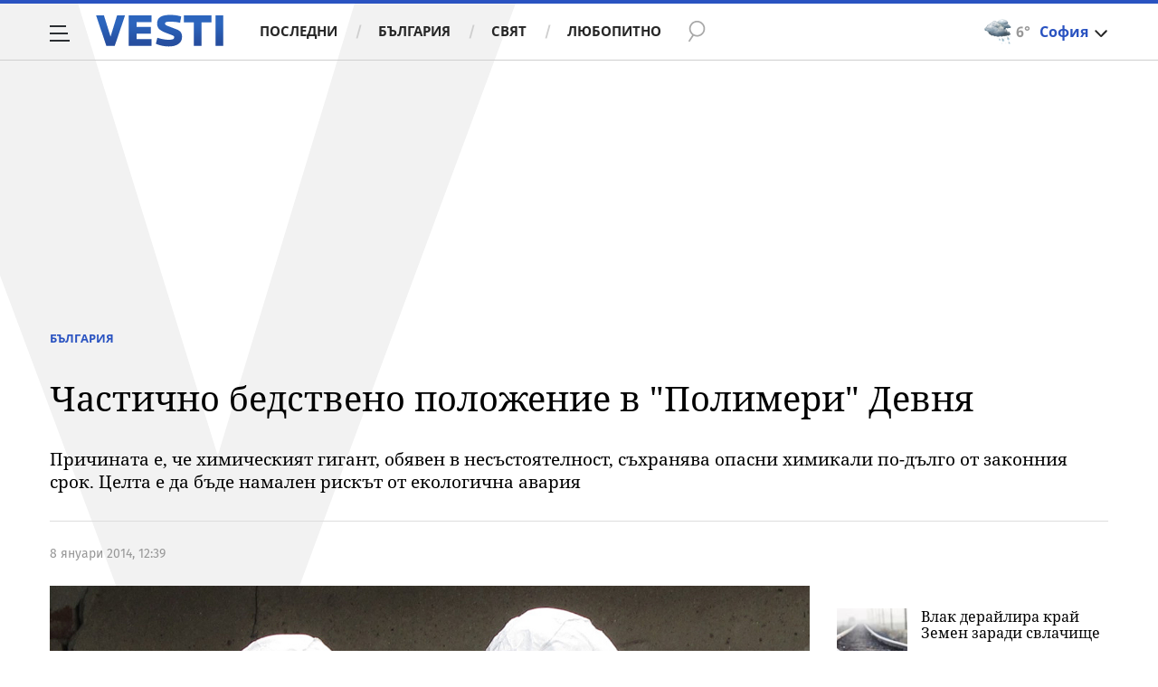

--- FILE ---
content_type: text/javascript; charset=utf-8
request_url: https://b.grabo.bg/netinfo/special/vesti_dealbox_resp.php?affid=20492&r=5895
body_size: 1940
content:
(function(){
	var html = '';
			html += ' \
			<div class="col-12 col-sm-12 col-md-12 col-lg-12 col-xl-12"> \
				<div class="list-item list-item-category normal"> \
					<figure class="gradient"> \
						<a href="https://b.grabo.bg/click.php?it=1769455485&affid=20492&affid2=5&banner_id=427&url=https%3A%2F%2Fgrabo.bg%2F05dntg%3Faffid%3D20492%26affid2%3D5%26utm_source%3Dbanner" target="_blank"> \
							<div class="img-holder"> \
								<img src="https://imgrabo.com/pics/deals/cached/_293x150/3/dealimg-3b69b7dfbe867bcfd923dae90f2cf2b9.jpg" alt="" /> \
							</div> \
						</a> \
						<div class="text-holder"> \
							<figcaption> \
								<h2><a href="https://b.grabo.bg/click.php?it=1769455485&affid=20492&affid2=5&banner_id=427&url=https%3A%2F%2Fgrabo.bg%2F05dntg%3Faffid%3D20492%26affid2%3D5%26utm_source%3Dbanner" target="_blank">Студийна фотосесия - Alia - Photography and Art</a></h2> \
							</figcaption> \
							<div class="label-holder"> \
								<span class="label-category"><a href="https://b.grabo.bg/click.php?it=1769455485&affid=20492&affid2=5&banner_id=427&url=https%3A%2F%2Fgrabo.bg%2F05dntg%3Faffid%3D20492%26affid2%3D5%26utm_source%3Dbanner" target="_blank">Оферта от Grabo.bg</a></span> \
							</div> \
							<h3> \
								<div style="display: flex;column-gap: 5px;"> \
								Цена: \
									 \
         \
             \
				<div> \
					<span style="color:#098E08;">7.90 €</span> \
					<span style="color:#999; background:url(//imgrabo.com/design/site/djazga.png) no-repeat 0 5px;">12.00 €</span><br> \
					<span style="color:#098E08;">15.45 лв</span> \
					<span style="color:#999; background:url(//imgrabo.com/design/site/djazga.png) no-repeat 0 5px;">23.47 лв</span> \
				</div> \
             \
         \
 	 \
     \
								</div> \
							</h3> \
						</div> \
					</figure> \
				</div> \
			</div> \
		';
		$("#grabo_b427").replaceWith(html);
})();

--- FILE ---
content_type: application/javascript; charset=utf-8
request_url: https://fundingchoicesmessages.google.com/f/AGSKWxXRvq5-M_77KhOz3Uf_5c0oozjMBkW-3dUVN4tGNQH595JgIoxHpS7m5qz1uyMT_Fvj-OgnlC-0fhCg1zJ_D4sXuT8vVRXAW2FoU82IV8PaT3paEFIB6HhyikOUXTy44blbAFPOxvlrkf5gUwHEVqisNoY-2FpcSF8S-k3Ci-pvo4KE7zYiUWPZibIP/_/textadrotate./prod/ads-/ads/narf_/textad_/ad-choices.
body_size: -1289
content:
window['704239bb-b543-4c44-9c8b-f88b2635c678'] = true;